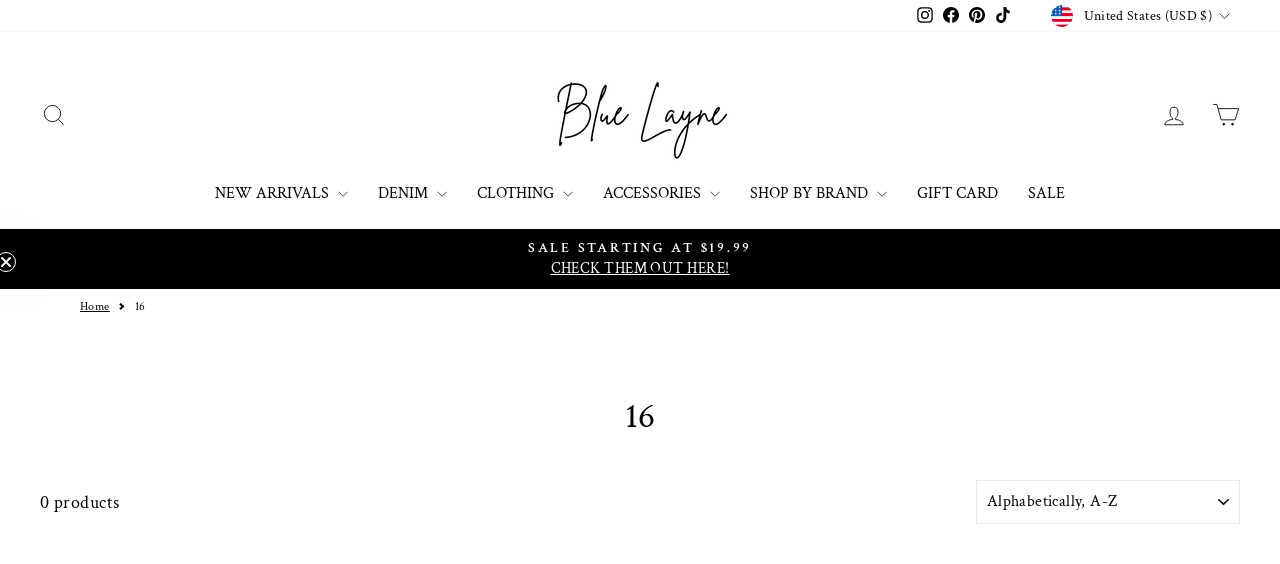

--- FILE ---
content_type: text/html; charset=utf-8
request_url: https://sapi.negate.io/script
body_size: -360
content:
DgTaigXYkOmgrv6K+mld8Mh/yA9wkSg7sXuLiOgW3z3lEMLtvwDg3Cn3zPaIYvP0B/2R3yohbKanbdu6/vN1NQc=

--- FILE ---
content_type: text/json
request_url: https://conf.config-security.com/model
body_size: 85
content:
{"title":"recommendation AI model (keras)","structure":"release_id=0x34:73:25:5e:40:64:4f:21:54:39:78:32:2b:37:54:47:30:3c:66:24:23:6d:26:23:53:41:28:29:6e;keras;7d9dy70cqktmxixe2q7a4f8r7821ygja3ioxcivcn5m8lte8n1ehdy0lzf5tpf2ajshuivu7","weights":"../weights/3473255e.h5","biases":"../biases/3473255e.h5"}